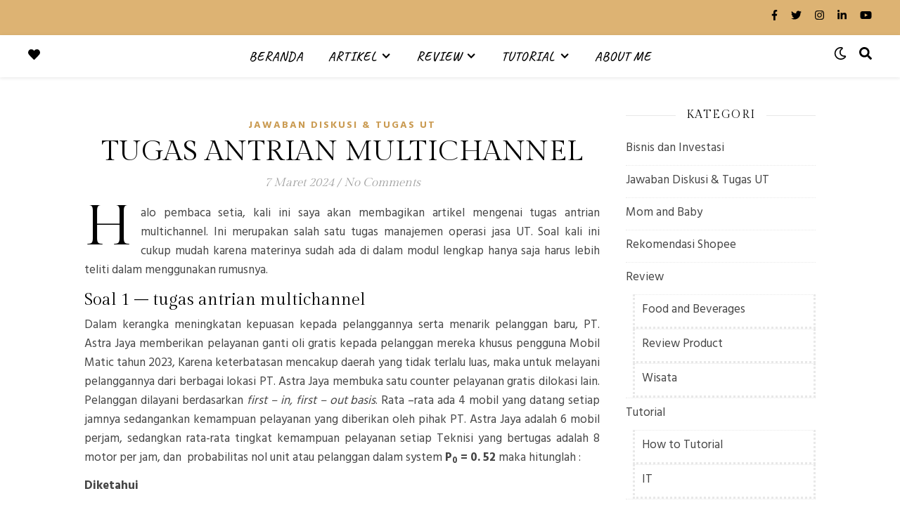

--- FILE ---
content_type: text/html; charset=UTF-8
request_url: https://aliviyakr.com/tugas-antrian-multichannel/
body_size: 16954
content:
<!DOCTYPE html>
<html lang="id">
<head><style>img.lazy{min-height:1px}</style><link rel="preload" href="https://aliviyakr.com/wp-content/plugins/w3-total-cache/pub/js/lazyload.min.js" as="script">
	<meta charset="UTF-8">
	<meta name="viewport" content="width=device-width, initial-scale=1.0, maximum-scale=1.0, user-scalable=no" />

	<meta name='robots' content='index, follow, max-image-preview:large, max-snippet:-1, max-video-preview:-1' />

	<!-- This site is optimized with the Yoast SEO plugin v22.2 - https://yoast.com/wordpress/plugins/seo/ -->
	<title>TUGAS ANTRIAN MULTICHANNEL - Aliviyakr</title>
	<meta name="description" content="Tugas antrian multichannel - Rata –rata ada 4 mobil yang datang setiap jamnya sedangankan kemampuan pelayanan yang diberikan" />
	<link rel="canonical" href="https://aliviyakr.com/tugas-antrian-multichannel/" />
	<meta property="og:locale" content="id_ID" />
	<meta property="og:type" content="article" />
	<meta property="og:title" content="TUGAS ANTRIAN MULTICHANNEL - Aliviyakr" />
	<meta property="og:description" content="Tugas antrian multichannel - Rata –rata ada 4 mobil yang datang setiap jamnya sedangankan kemampuan pelayanan yang diberikan" />
	<meta property="og:url" content="https://aliviyakr.com/tugas-antrian-multichannel/" />
	<meta property="og:site_name" content="Aliviyakr" />
	<meta property="article:published_time" content="2024-03-07T07:01:28+00:00" />
	<meta property="article:modified_time" content="2024-03-07T07:01:49+00:00" />
	<meta property="og:image" content="https://aliviyakr.com/wp-content/uploads/2024/03/image.png" />
	<meta name="author" content="aliviyakr" />
	<meta name="twitter:card" content="summary_large_image" />
	<meta name="twitter:label1" content="Ditulis oleh" />
	<meta name="twitter:data1" content="aliviyakr" />
	<meta name="twitter:label2" content="Estimasi waktu membaca" />
	<meta name="twitter:data2" content="2 menit" />
	<script type="application/ld+json" class="yoast-schema-graph">{"@context":"https://schema.org","@graph":[{"@type":"Article","@id":"https://aliviyakr.com/tugas-antrian-multichannel/#article","isPartOf":{"@id":"https://aliviyakr.com/tugas-antrian-multichannel/"},"author":{"name":"aliviyakr","@id":"https://aliviyakr.com/#/schema/person/ce294307b8f2cd88557ca6545f061e8d"},"headline":"TUGAS ANTRIAN MULTICHANNEL","datePublished":"2024-03-07T07:01:28+00:00","dateModified":"2024-03-07T07:01:49+00:00","mainEntityOfPage":{"@id":"https://aliviyakr.com/tugas-antrian-multichannel/"},"wordCount":358,"commentCount":0,"publisher":{"@id":"https://aliviyakr.com/#/schema/person/ce294307b8f2cd88557ca6545f061e8d"},"image":{"@id":"https://aliviyakr.com/tugas-antrian-multichannel/#primaryimage"},"thumbnailUrl":"https://aliviyakr.com/wp-content/uploads/2024/03/image.png","keywords":["diskusi","manajemen","tugas","Tugas UT","tuton","universitas terbuka"],"articleSection":["Jawaban Diskusi &amp; Tugas UT"],"inLanguage":"id","potentialAction":[{"@type":"CommentAction","name":"Comment","target":["https://aliviyakr.com/tugas-antrian-multichannel/#respond"]}]},{"@type":"WebPage","@id":"https://aliviyakr.com/tugas-antrian-multichannel/","url":"https://aliviyakr.com/tugas-antrian-multichannel/","name":"TUGAS ANTRIAN MULTICHANNEL - Aliviyakr","isPartOf":{"@id":"https://aliviyakr.com/#website"},"primaryImageOfPage":{"@id":"https://aliviyakr.com/tugas-antrian-multichannel/#primaryimage"},"image":{"@id":"https://aliviyakr.com/tugas-antrian-multichannel/#primaryimage"},"thumbnailUrl":"https://aliviyakr.com/wp-content/uploads/2024/03/image.png","datePublished":"2024-03-07T07:01:28+00:00","dateModified":"2024-03-07T07:01:49+00:00","description":"Tugas antrian multichannel - Rata –rata ada 4 mobil yang datang setiap jamnya sedangankan kemampuan pelayanan yang diberikan","breadcrumb":{"@id":"https://aliviyakr.com/tugas-antrian-multichannel/#breadcrumb"},"inLanguage":"id","potentialAction":[{"@type":"ReadAction","target":["https://aliviyakr.com/tugas-antrian-multichannel/"]}]},{"@type":"ImageObject","inLanguage":"id","@id":"https://aliviyakr.com/tugas-antrian-multichannel/#primaryimage","url":"https://aliviyakr.com/wp-content/uploads/2024/03/image.png","contentUrl":"https://aliviyakr.com/wp-content/uploads/2024/03/image.png","width":352,"height":245},{"@type":"BreadcrumbList","@id":"https://aliviyakr.com/tugas-antrian-multichannel/#breadcrumb","itemListElement":[{"@type":"ListItem","position":1,"name":"Beranda","item":"https://aliviyakr.com/"},{"@type":"ListItem","position":2,"name":"TUGAS ANTRIAN MULTICHANNEL"}]},{"@type":"WebSite","@id":"https://aliviyakr.com/#website","url":"https://aliviyakr.com/","name":"Aliviyakr","description":"Review dan berbagai artikel menarik","publisher":{"@id":"https://aliviyakr.com/#/schema/person/ce294307b8f2cd88557ca6545f061e8d"},"potentialAction":[{"@type":"SearchAction","target":{"@type":"EntryPoint","urlTemplate":"https://aliviyakr.com/?s={search_term_string}"},"query-input":"required name=search_term_string"}],"inLanguage":"id"},{"@type":["Person","Organization"],"@id":"https://aliviyakr.com/#/schema/person/ce294307b8f2cd88557ca6545f061e8d","name":"aliviyakr","image":{"@type":"ImageObject","inLanguage":"id","@id":"https://aliviyakr.com/#/schema/person/image/","url":"https://secure.gravatar.com/avatar/28e22dd5dc1746508ef761b7bb47f04c?s=96&d=mm&r=g","contentUrl":"https://secure.gravatar.com/avatar/28e22dd5dc1746508ef761b7bb47f04c?s=96&d=mm&r=g","caption":"aliviyakr"},"logo":{"@id":"https://aliviyakr.com/#/schema/person/image/"},"sameAs":["https://aliviyakr.com"]}]}</script>
	<!-- / Yoast SEO plugin. -->


<link rel='dns-prefetch' href='//www.googletagmanager.com' />
<link rel='dns-prefetch' href='//fonts.googleapis.com' />
<link rel='dns-prefetch' href='//pagead2.googlesyndication.com' />
<link rel="alternate" type="application/rss+xml" title="Aliviyakr &raquo; Feed" href="https://aliviyakr.com/feed/" />
<link rel="alternate" type="application/rss+xml" title="Aliviyakr &raquo; Umpan Komentar" href="https://aliviyakr.com/comments/feed/" />
<link rel="alternate" type="application/rss+xml" title="Aliviyakr &raquo; TUGAS ANTRIAN MULTICHANNEL Umpan Komentar" href="https://aliviyakr.com/tugas-antrian-multichannel/feed/" />
		<!-- This site uses the Google Analytics by MonsterInsights plugin v9.8.0 - Using Analytics tracking - https://www.monsterinsights.com/ -->
		<!-- Note: MonsterInsights is not currently configured on this site. The site owner needs to authenticate with Google Analytics in the MonsterInsights settings panel. -->
					<!-- No tracking code set -->
				<!-- / Google Analytics by MonsterInsights -->
		<script type="text/javascript">
window._wpemojiSettings = {"baseUrl":"https:\/\/s.w.org\/images\/core\/emoji\/14.0.0\/72x72\/","ext":".png","svgUrl":"https:\/\/s.w.org\/images\/core\/emoji\/14.0.0\/svg\/","svgExt":".svg","source":{"concatemoji":"https:\/\/aliviyakr.com\/wp-includes\/js\/wp-emoji-release.min.js?ver=6.3.7"}};
/*! This file is auto-generated */
!function(i,n){var o,s,e;function c(e){try{var t={supportTests:e,timestamp:(new Date).valueOf()};sessionStorage.setItem(o,JSON.stringify(t))}catch(e){}}function p(e,t,n){e.clearRect(0,0,e.canvas.width,e.canvas.height),e.fillText(t,0,0);var t=new Uint32Array(e.getImageData(0,0,e.canvas.width,e.canvas.height).data),r=(e.clearRect(0,0,e.canvas.width,e.canvas.height),e.fillText(n,0,0),new Uint32Array(e.getImageData(0,0,e.canvas.width,e.canvas.height).data));return t.every(function(e,t){return e===r[t]})}function u(e,t,n){switch(t){case"flag":return n(e,"\ud83c\udff3\ufe0f\u200d\u26a7\ufe0f","\ud83c\udff3\ufe0f\u200b\u26a7\ufe0f")?!1:!n(e,"\ud83c\uddfa\ud83c\uddf3","\ud83c\uddfa\u200b\ud83c\uddf3")&&!n(e,"\ud83c\udff4\udb40\udc67\udb40\udc62\udb40\udc65\udb40\udc6e\udb40\udc67\udb40\udc7f","\ud83c\udff4\u200b\udb40\udc67\u200b\udb40\udc62\u200b\udb40\udc65\u200b\udb40\udc6e\u200b\udb40\udc67\u200b\udb40\udc7f");case"emoji":return!n(e,"\ud83e\udef1\ud83c\udffb\u200d\ud83e\udef2\ud83c\udfff","\ud83e\udef1\ud83c\udffb\u200b\ud83e\udef2\ud83c\udfff")}return!1}function f(e,t,n){var r="undefined"!=typeof WorkerGlobalScope&&self instanceof WorkerGlobalScope?new OffscreenCanvas(300,150):i.createElement("canvas"),a=r.getContext("2d",{willReadFrequently:!0}),o=(a.textBaseline="top",a.font="600 32px Arial",{});return e.forEach(function(e){o[e]=t(a,e,n)}),o}function t(e){var t=i.createElement("script");t.src=e,t.defer=!0,i.head.appendChild(t)}"undefined"!=typeof Promise&&(o="wpEmojiSettingsSupports",s=["flag","emoji"],n.supports={everything:!0,everythingExceptFlag:!0},e=new Promise(function(e){i.addEventListener("DOMContentLoaded",e,{once:!0})}),new Promise(function(t){var n=function(){try{var e=JSON.parse(sessionStorage.getItem(o));if("object"==typeof e&&"number"==typeof e.timestamp&&(new Date).valueOf()<e.timestamp+604800&&"object"==typeof e.supportTests)return e.supportTests}catch(e){}return null}();if(!n){if("undefined"!=typeof Worker&&"undefined"!=typeof OffscreenCanvas&&"undefined"!=typeof URL&&URL.createObjectURL&&"undefined"!=typeof Blob)try{var e="postMessage("+f.toString()+"("+[JSON.stringify(s),u.toString(),p.toString()].join(",")+"));",r=new Blob([e],{type:"text/javascript"}),a=new Worker(URL.createObjectURL(r),{name:"wpTestEmojiSupports"});return void(a.onmessage=function(e){c(n=e.data),a.terminate(),t(n)})}catch(e){}c(n=f(s,u,p))}t(n)}).then(function(e){for(var t in e)n.supports[t]=e[t],n.supports.everything=n.supports.everything&&n.supports[t],"flag"!==t&&(n.supports.everythingExceptFlag=n.supports.everythingExceptFlag&&n.supports[t]);n.supports.everythingExceptFlag=n.supports.everythingExceptFlag&&!n.supports.flag,n.DOMReady=!1,n.readyCallback=function(){n.DOMReady=!0}}).then(function(){return e}).then(function(){var e;n.supports.everything||(n.readyCallback(),(e=n.source||{}).concatemoji?t(e.concatemoji):e.wpemoji&&e.twemoji&&(t(e.twemoji),t(e.wpemoji)))}))}((window,document),window._wpemojiSettings);
</script>
<style type="text/css">
img.wp-smiley,
img.emoji {
	display: inline !important;
	border: none !important;
	box-shadow: none !important;
	height: 1em !important;
	width: 1em !important;
	margin: 0 0.07em !important;
	vertical-align: -0.1em !important;
	background: none !important;
	padding: 0 !important;
}
</style>
	<link rel='stylesheet' id='wp-block-library-css' href='https://aliviyakr.com/wp-includes/css/dist/block-library/style.min.css?ver=6.3.7' type='text/css' media='all' />
<style id='classic-theme-styles-inline-css' type='text/css'>
/*! This file is auto-generated */
.wp-block-button__link{color:#fff;background-color:#32373c;border-radius:9999px;box-shadow:none;text-decoration:none;padding:calc(.667em + 2px) calc(1.333em + 2px);font-size:1.125em}.wp-block-file__button{background:#32373c;color:#fff;text-decoration:none}
</style>
<style id='global-styles-inline-css' type='text/css'>
body{--wp--preset--color--black: #000000;--wp--preset--color--cyan-bluish-gray: #abb8c3;--wp--preset--color--white: #ffffff;--wp--preset--color--pale-pink: #f78da7;--wp--preset--color--vivid-red: #cf2e2e;--wp--preset--color--luminous-vivid-orange: #ff6900;--wp--preset--color--luminous-vivid-amber: #fcb900;--wp--preset--color--light-green-cyan: #7bdcb5;--wp--preset--color--vivid-green-cyan: #00d084;--wp--preset--color--pale-cyan-blue: #8ed1fc;--wp--preset--color--vivid-cyan-blue: #0693e3;--wp--preset--color--vivid-purple: #9b51e0;--wp--preset--gradient--vivid-cyan-blue-to-vivid-purple: linear-gradient(135deg,rgba(6,147,227,1) 0%,rgb(155,81,224) 100%);--wp--preset--gradient--light-green-cyan-to-vivid-green-cyan: linear-gradient(135deg,rgb(122,220,180) 0%,rgb(0,208,130) 100%);--wp--preset--gradient--luminous-vivid-amber-to-luminous-vivid-orange: linear-gradient(135deg,rgba(252,185,0,1) 0%,rgba(255,105,0,1) 100%);--wp--preset--gradient--luminous-vivid-orange-to-vivid-red: linear-gradient(135deg,rgba(255,105,0,1) 0%,rgb(207,46,46) 100%);--wp--preset--gradient--very-light-gray-to-cyan-bluish-gray: linear-gradient(135deg,rgb(238,238,238) 0%,rgb(169,184,195) 100%);--wp--preset--gradient--cool-to-warm-spectrum: linear-gradient(135deg,rgb(74,234,220) 0%,rgb(151,120,209) 20%,rgb(207,42,186) 40%,rgb(238,44,130) 60%,rgb(251,105,98) 80%,rgb(254,248,76) 100%);--wp--preset--gradient--blush-light-purple: linear-gradient(135deg,rgb(255,206,236) 0%,rgb(152,150,240) 100%);--wp--preset--gradient--blush-bordeaux: linear-gradient(135deg,rgb(254,205,165) 0%,rgb(254,45,45) 50%,rgb(107,0,62) 100%);--wp--preset--gradient--luminous-dusk: linear-gradient(135deg,rgb(255,203,112) 0%,rgb(199,81,192) 50%,rgb(65,88,208) 100%);--wp--preset--gradient--pale-ocean: linear-gradient(135deg,rgb(255,245,203) 0%,rgb(182,227,212) 50%,rgb(51,167,181) 100%);--wp--preset--gradient--electric-grass: linear-gradient(135deg,rgb(202,248,128) 0%,rgb(113,206,126) 100%);--wp--preset--gradient--midnight: linear-gradient(135deg,rgb(2,3,129) 0%,rgb(40,116,252) 100%);--wp--preset--font-size--small: 13px;--wp--preset--font-size--medium: 20px;--wp--preset--font-size--large: 36px;--wp--preset--font-size--x-large: 42px;--wp--preset--spacing--20: 0.44rem;--wp--preset--spacing--30: 0.67rem;--wp--preset--spacing--40: 1rem;--wp--preset--spacing--50: 1.5rem;--wp--preset--spacing--60: 2.25rem;--wp--preset--spacing--70: 3.38rem;--wp--preset--spacing--80: 5.06rem;--wp--preset--shadow--natural: 6px 6px 9px rgba(0, 0, 0, 0.2);--wp--preset--shadow--deep: 12px 12px 50px rgba(0, 0, 0, 0.4);--wp--preset--shadow--sharp: 6px 6px 0px rgba(0, 0, 0, 0.2);--wp--preset--shadow--outlined: 6px 6px 0px -3px rgba(255, 255, 255, 1), 6px 6px rgba(0, 0, 0, 1);--wp--preset--shadow--crisp: 6px 6px 0px rgba(0, 0, 0, 1);}:where(.is-layout-flex){gap: 0.5em;}:where(.is-layout-grid){gap: 0.5em;}body .is-layout-flow > .alignleft{float: left;margin-inline-start: 0;margin-inline-end: 2em;}body .is-layout-flow > .alignright{float: right;margin-inline-start: 2em;margin-inline-end: 0;}body .is-layout-flow > .aligncenter{margin-left: auto !important;margin-right: auto !important;}body .is-layout-constrained > .alignleft{float: left;margin-inline-start: 0;margin-inline-end: 2em;}body .is-layout-constrained > .alignright{float: right;margin-inline-start: 2em;margin-inline-end: 0;}body .is-layout-constrained > .aligncenter{margin-left: auto !important;margin-right: auto !important;}body .is-layout-constrained > :where(:not(.alignleft):not(.alignright):not(.alignfull)){max-width: var(--wp--style--global--content-size);margin-left: auto !important;margin-right: auto !important;}body .is-layout-constrained > .alignwide{max-width: var(--wp--style--global--wide-size);}body .is-layout-flex{display: flex;}body .is-layout-flex{flex-wrap: wrap;align-items: center;}body .is-layout-flex > *{margin: 0;}body .is-layout-grid{display: grid;}body .is-layout-grid > *{margin: 0;}:where(.wp-block-columns.is-layout-flex){gap: 2em;}:where(.wp-block-columns.is-layout-grid){gap: 2em;}:where(.wp-block-post-template.is-layout-flex){gap: 1.25em;}:where(.wp-block-post-template.is-layout-grid){gap: 1.25em;}.has-black-color{color: var(--wp--preset--color--black) !important;}.has-cyan-bluish-gray-color{color: var(--wp--preset--color--cyan-bluish-gray) !important;}.has-white-color{color: var(--wp--preset--color--white) !important;}.has-pale-pink-color{color: var(--wp--preset--color--pale-pink) !important;}.has-vivid-red-color{color: var(--wp--preset--color--vivid-red) !important;}.has-luminous-vivid-orange-color{color: var(--wp--preset--color--luminous-vivid-orange) !important;}.has-luminous-vivid-amber-color{color: var(--wp--preset--color--luminous-vivid-amber) !important;}.has-light-green-cyan-color{color: var(--wp--preset--color--light-green-cyan) !important;}.has-vivid-green-cyan-color{color: var(--wp--preset--color--vivid-green-cyan) !important;}.has-pale-cyan-blue-color{color: var(--wp--preset--color--pale-cyan-blue) !important;}.has-vivid-cyan-blue-color{color: var(--wp--preset--color--vivid-cyan-blue) !important;}.has-vivid-purple-color{color: var(--wp--preset--color--vivid-purple) !important;}.has-black-background-color{background-color: var(--wp--preset--color--black) !important;}.has-cyan-bluish-gray-background-color{background-color: var(--wp--preset--color--cyan-bluish-gray) !important;}.has-white-background-color{background-color: var(--wp--preset--color--white) !important;}.has-pale-pink-background-color{background-color: var(--wp--preset--color--pale-pink) !important;}.has-vivid-red-background-color{background-color: var(--wp--preset--color--vivid-red) !important;}.has-luminous-vivid-orange-background-color{background-color: var(--wp--preset--color--luminous-vivid-orange) !important;}.has-luminous-vivid-amber-background-color{background-color: var(--wp--preset--color--luminous-vivid-amber) !important;}.has-light-green-cyan-background-color{background-color: var(--wp--preset--color--light-green-cyan) !important;}.has-vivid-green-cyan-background-color{background-color: var(--wp--preset--color--vivid-green-cyan) !important;}.has-pale-cyan-blue-background-color{background-color: var(--wp--preset--color--pale-cyan-blue) !important;}.has-vivid-cyan-blue-background-color{background-color: var(--wp--preset--color--vivid-cyan-blue) !important;}.has-vivid-purple-background-color{background-color: var(--wp--preset--color--vivid-purple) !important;}.has-black-border-color{border-color: var(--wp--preset--color--black) !important;}.has-cyan-bluish-gray-border-color{border-color: var(--wp--preset--color--cyan-bluish-gray) !important;}.has-white-border-color{border-color: var(--wp--preset--color--white) !important;}.has-pale-pink-border-color{border-color: var(--wp--preset--color--pale-pink) !important;}.has-vivid-red-border-color{border-color: var(--wp--preset--color--vivid-red) !important;}.has-luminous-vivid-orange-border-color{border-color: var(--wp--preset--color--luminous-vivid-orange) !important;}.has-luminous-vivid-amber-border-color{border-color: var(--wp--preset--color--luminous-vivid-amber) !important;}.has-light-green-cyan-border-color{border-color: var(--wp--preset--color--light-green-cyan) !important;}.has-vivid-green-cyan-border-color{border-color: var(--wp--preset--color--vivid-green-cyan) !important;}.has-pale-cyan-blue-border-color{border-color: var(--wp--preset--color--pale-cyan-blue) !important;}.has-vivid-cyan-blue-border-color{border-color: var(--wp--preset--color--vivid-cyan-blue) !important;}.has-vivid-purple-border-color{border-color: var(--wp--preset--color--vivid-purple) !important;}.has-vivid-cyan-blue-to-vivid-purple-gradient-background{background: var(--wp--preset--gradient--vivid-cyan-blue-to-vivid-purple) !important;}.has-light-green-cyan-to-vivid-green-cyan-gradient-background{background: var(--wp--preset--gradient--light-green-cyan-to-vivid-green-cyan) !important;}.has-luminous-vivid-amber-to-luminous-vivid-orange-gradient-background{background: var(--wp--preset--gradient--luminous-vivid-amber-to-luminous-vivid-orange) !important;}.has-luminous-vivid-orange-to-vivid-red-gradient-background{background: var(--wp--preset--gradient--luminous-vivid-orange-to-vivid-red) !important;}.has-very-light-gray-to-cyan-bluish-gray-gradient-background{background: var(--wp--preset--gradient--very-light-gray-to-cyan-bluish-gray) !important;}.has-cool-to-warm-spectrum-gradient-background{background: var(--wp--preset--gradient--cool-to-warm-spectrum) !important;}.has-blush-light-purple-gradient-background{background: var(--wp--preset--gradient--blush-light-purple) !important;}.has-blush-bordeaux-gradient-background{background: var(--wp--preset--gradient--blush-bordeaux) !important;}.has-luminous-dusk-gradient-background{background: var(--wp--preset--gradient--luminous-dusk) !important;}.has-pale-ocean-gradient-background{background: var(--wp--preset--gradient--pale-ocean) !important;}.has-electric-grass-gradient-background{background: var(--wp--preset--gradient--electric-grass) !important;}.has-midnight-gradient-background{background: var(--wp--preset--gradient--midnight) !important;}.has-small-font-size{font-size: var(--wp--preset--font-size--small) !important;}.has-medium-font-size{font-size: var(--wp--preset--font-size--medium) !important;}.has-large-font-size{font-size: var(--wp--preset--font-size--large) !important;}.has-x-large-font-size{font-size: var(--wp--preset--font-size--x-large) !important;}
.wp-block-navigation a:where(:not(.wp-element-button)){color: inherit;}
:where(.wp-block-post-template.is-layout-flex){gap: 1.25em;}:where(.wp-block-post-template.is-layout-grid){gap: 1.25em;}
:where(.wp-block-columns.is-layout-flex){gap: 2em;}:where(.wp-block-columns.is-layout-grid){gap: 2em;}
.wp-block-pullquote{font-size: 1.5em;line-height: 1.6;}
</style>
<link rel='stylesheet' id='elementor-icons-css' href='https://aliviyakr.com/wp-content/plugins/elementor/assets/lib/eicons/css/elementor-icons.min.css?ver=5.14.0' type='text/css' media='all' />
<link rel='stylesheet' id='elementor-frontend-legacy-css' href='https://aliviyakr.com/wp-content/plugins/elementor/assets/css/frontend-legacy.min.css?ver=3.5.4' type='text/css' media='all' />
<link rel='stylesheet' id='elementor-frontend-css' href='https://aliviyakr.com/wp-content/plugins/elementor/assets/css/frontend.min.css?ver=3.5.4' type='text/css' media='all' />
<link rel='stylesheet' id='elementor-post-245-css' href='https://aliviyakr.com/wp-content/uploads/elementor/css/post-245.css?ver=1643044274' type='text/css' media='all' />
<link rel='stylesheet' id='elementor-global-css' href='https://aliviyakr.com/wp-content/uploads/elementor/css/global.css?ver=1643044275' type='text/css' media='all' />
<link rel='stylesheet' id='ashe-style-css' href='https://aliviyakr.com/wp-content/themes/ashe-pro-premium/style.css?ver=3.5.9' type='text/css' media='all' />
<link rel='stylesheet' id='ashe-responsive-css' href='https://aliviyakr.com/wp-content/themes/ashe-pro-premium/assets/css/responsive.css?ver=3.5.9' type='text/css' media='all' />
<link rel='stylesheet' id='fontello-css' href='https://aliviyakr.com/wp-content/themes/ashe-pro-premium/assets/css/fontello.css?ver=3.5.4' type='text/css' media='all' />
<link rel='stylesheet' id='slick-css' href='https://aliviyakr.com/wp-content/themes/ashe-pro-premium/assets/css/slick.css?ver=6.3.7' type='text/css' media='all' />
<link rel='stylesheet' id='scrollbar-css' href='https://aliviyakr.com/wp-content/themes/ashe-pro-premium/assets/css/perfect-scrollbar.css?ver=6.3.7' type='text/css' media='all' />
<link rel='stylesheet' id='ashe_enqueue_Kalam-css' href='https://fonts.googleapis.com/css?family=Kalam%3A100%2C200%2C300%2C400%2C500%2C600%2C700%2C800%2C900&#038;ver=1.0.0' type='text/css' media='all' />
<link rel='stylesheet' id='ashe_enqueue_Caveat-css' href='https://fonts.googleapis.com/css?family=Caveat%3A100%2C200%2C300%2C400%2C500%2C600%2C700%2C800%2C900&#038;ver=1.0.0' type='text/css' media='all' />
<link rel='stylesheet' id='ashe_enqueue_Gilda_Display-css' href='https://fonts.googleapis.com/css?family=Gilda+Display%3A100%2C200%2C300%2C400%2C500%2C600%2C700%2C800%2C900&#038;ver=1.0.0' type='text/css' media='all' />
<link rel='stylesheet' id='ashe_enqueue_Hind_Guntur-css' href='https://fonts.googleapis.com/css?family=Hind+Guntur%3A100%2C200%2C300%2C400%2C500%2C600%2C700%2C800%2C900&#038;ver=1.0.0' type='text/css' media='all' />
<link rel='stylesheet' id='wpr-text-animations-css-css' href='https://aliviyakr.com/wp-content/plugins/royal-elementor-addons/assets/css/lib/animations/text-animations.min.css?ver=1.3.42' type='text/css' media='all' />
<link rel='stylesheet' id='wpr-addons-css-css' href='https://aliviyakr.com/wp-content/plugins/royal-elementor-addons/assets/css/frontend.min.css?ver=1.3.42' type='text/css' media='all' />
<link rel='stylesheet' id='font-awesome-5-all-css' href='https://aliviyakr.com/wp-content/plugins/elementor/assets/lib/font-awesome/css/all.min.css?ver=1.3.42' type='text/css' media='all' />
<link rel='stylesheet' id='google-fonts-1-css' href='https://fonts.googleapis.com/css?family=Roboto%3A100%2C100italic%2C200%2C200italic%2C300%2C300italic%2C400%2C400italic%2C500%2C500italic%2C600%2C600italic%2C700%2C700italic%2C800%2C800italic%2C900%2C900italic%7CRoboto+Slab%3A100%2C100italic%2C200%2C200italic%2C300%2C300italic%2C400%2C400italic%2C500%2C500italic%2C600%2C600italic%2C700%2C700italic%2C800%2C800italic%2C900%2C900italic&#038;display=auto&#038;ver=6.3.7' type='text/css' media='all' />
<script type='text/javascript' src='https://aliviyakr.com/wp-includes/js/jquery/jquery.min.js?ver=3.7.0' id='jquery-core-js'></script>
<script type='text/javascript' src='https://aliviyakr.com/wp-includes/js/jquery/jquery-migrate.min.js?ver=3.4.1' id='jquery-migrate-js'></script>

<!-- Snippet Google Analytics telah ditambahkan oleh Site Kit -->
<script type='text/javascript' src='https://www.googletagmanager.com/gtag/js?id=UA-110339961-3' id='google_gtagjs-js' async></script>
<script id="google_gtagjs-js-after" type="text/javascript">
window.dataLayer = window.dataLayer || [];function gtag(){dataLayer.push(arguments);}
gtag('set', 'linker', {"domains":["aliviyakr.com"]} );
gtag("js", new Date());
gtag("set", "developer_id.dZTNiMT", true);
gtag("config", "UA-110339961-3", {"anonymize_ip":true});
gtag("config", "G-8ZRQE946VL");
</script>

<!-- Snippet Google Analytics penutup telah ditambahkan oleh Site Kit -->
<link rel="https://api.w.org/" href="https://aliviyakr.com/wp-json/" /><link rel="alternate" type="application/json" href="https://aliviyakr.com/wp-json/wp/v2/posts/1552" /><link rel="EditURI" type="application/rsd+xml" title="RSD" href="https://aliviyakr.com/xmlrpc.php?rsd" />
<meta name="generator" content="WordPress 6.3.7" />
<link rel='shortlink' href='https://aliviyakr.com/?p=1552' />
<link rel="alternate" type="application/json+oembed" href="https://aliviyakr.com/wp-json/oembed/1.0/embed?url=https%3A%2F%2Faliviyakr.com%2Ftugas-antrian-multichannel%2F" />
<link rel="alternate" type="text/xml+oembed" href="https://aliviyakr.com/wp-json/oembed/1.0/embed?url=https%3A%2F%2Faliviyakr.com%2Ftugas-antrian-multichannel%2F&#038;format=xml" />
<meta name="generator" content="Site Kit by Google 1.74.0" /><style id="ashe_dynamic_css">body {background-color: #ffffff;}#top-bar,#top-menu .sub-menu {background-color: #ddb373;}#top-bar a {color: #000000;}#top-menu .sub-menu,#top-menu .sub-menu a {border-color: rgba(0,0,0, 0.05);}#top-bar a:hover,#top-bar li.current-menu-item > a,#top-bar li.current-menu-ancestor > a,#top-bar .sub-menu li.current-menu-item > a,#top-bar .sub-menu li.current-menu-ancestor> a {color: #ca9b52;}.header-logo a,.site-description {color: #ffffff;}.entry-header {background-color: #ffffff;}#main-nav,#main-menu .sub-menu,#main-nav #s {background-color: #ffffff;}#main-nav a,#main-nav .svg-inline--fa,#main-nav #s,.instagram-title h2 {color: #000000;}.main-nav-sidebar span,.mobile-menu-btn span {background-color: #000000;}#main-nav {box-shadow: 0px 1px 5px rgba(0,0,0, 0.1);}#main-menu .sub-menu,#main-menu .sub-menu a {border-color: rgba(0,0,0, 0.05);}#main-nav #s::-webkit-input-placeholder { /* Chrome/Opera/Safari */color: rgba(0,0,0, 0.7);}#main-nav #s::-moz-placeholder { /* Firefox 19+ */color: rgba(0,0,0, 0.7);}#main-nav #s:-ms-input-placeholder { /* IE 10+ */color: rgba(0,0,0, 0.7);}#main-nav #s:-moz-placeholder { /* Firefox 18- */color: rgba(0,0,0, 0.7);}#main-nav a:hover,#main-nav .svg-inline--fa:hover,#main-nav li.current-menu-item > a,#main-nav li.current-menu-ancestor > a,#main-nav .sub-menu li.current-menu-item > a,#main-nav .sub-menu li.current-menu-ancestor> a {color: #dd9933;}.main-nav-sidebar:hover span,.mobile-menu-btn:hover span {background-color: #dd9933;}/* Background */.sidebar-alt,.main-content,.featured-slider-area,#featured-links,.page-content select,.page-content input,.page-content textarea {background-color: #ffffff;}.page-content #featured-links h6,.instagram-title h2 {background-color: rgba(255,255,255, 0.85);}.ashe_promo_box_widget h6 {background-color: #ffffff;}.ashe_promo_box_widget .promo-box:after{border-color: #ffffff;}/* Text */.page-content,.page-content select,.page-content input,.page-content textarea,.page-content .post-author a,.page-content .ashe-widget a,.page-content .comment-author,.page-content #featured-links h6,.ashe_promo_box_widget h6 {color: #464646;}/* Title */.page-content h1,.page-content h2,.page-content h3,.page-content h4,.page-content h5,.page-content h6,.page-content .post-title a,.page-content .author-description h4 a,.page-content .related-posts h4 a,.page-content .blog-pagination .previous-page a,.page-content .blog-pagination .next-page a,blockquote,.page-content .post-share a {color: #030303;}.sidebar-alt-close-btn span {background-color: #030303;}.page-content .post-title a:hover {color: rgba(3,3,3, 0.75);}/* Meta */.page-content .post-date,.page-content .post-comments,.page-content .meta-sep,.page-content .post-author,.page-content [data-layout*="list"] .post-author a,.page-content .related-post-date,.page-content .comment-meta a,.page-content .author-share a,.page-content .post-tags a,.page-content .tagcloud a,.widget_categories li,.widget_archive li,.ashe-subscribe-text p,.rpwwt-post-author,.rpwwt-post-categories,.rpwwt-post-date,.rpwwt-post-comments-number {color: #a1a1a1;}.page-content input::-webkit-input-placeholder { /* Chrome/Opera/Safari */color: #a1a1a1;}.page-content input::-moz-placeholder { /* Firefox 19+ */color: #a1a1a1;}.page-content input:-ms-input-placeholder { /* IE 10+ */color: #a1a1a1;}.page-content input:-moz-placeholder { /* Firefox 18- */color: #a1a1a1;}/* Accent */.page-content a,.post-categories,#page-wrap .ashe-widget.widget_text a,#page-wrap .ashe-widget.ashe_author_widget a {color: #ca9b52;}/* Disable TMP.page-content .elementor a,.page-content .elementor a:hover {color: inherit;}*/.ps-container > .ps-scrollbar-y-rail > .ps-scrollbar-y {background: #ca9b52;}.page-content a:hover {color: rgba(202,155,82, 0.8);}blockquote {border-color: #ca9b52;}.slide-caption {color: #ffffff;background: #ca9b52;}/* Selection */::-moz-selection {color: #ffffff;background: #ca9b52;}::selection {color: #ffffff;background: #ca9b52;}.page-content .wprm-rating-star svg polygon {stroke: #ca9b52;}.page-content .wprm-rating-star-full svg polygon,.page-content .wprm-comment-rating svg path,.page-content .comment-form-wprm-rating svg path{fill: #ca9b52;}/* Border */.page-content .post-footer,[data-layout*="list"] .blog-grid > li,.page-content .author-description,.page-content .related-posts,.page-content .entry-comments,.page-content .ashe-widget li,.page-content #wp-calendar,.page-content #wp-calendar caption,.page-content #wp-calendar tbody td,.page-content .widget_nav_menu li a,.page-content .widget_pages li a,.page-content .tagcloud a,.page-content select,.page-content input,.page-content textarea,.widget-title h2:before,.widget-title h2:after,.post-tags a,.gallery-caption,.wp-caption-text,table tr,table th,table td,pre,.page-content .wprm-recipe-instruction {border-color: #e8e8e8;}.page-content .wprm-recipe {box-shadow: 0 0 3px 1px #e8e8e8;}hr {background-color: #e8e8e8;}.wprm-recipe-details-container,.wprm-recipe-notes-container p {background-color: rgba(232,232,232, 0.4);}/* Buttons */.widget_search .svg-fa-wrap,.widget_search #searchsubmit,.single-navigation i,.page-content input.submit,.page-content .blog-pagination.numeric a,.page-content .blog-pagination.load-more a,.page-content .mc4wp-form-fields input[type="submit"],.page-content .widget_wysija input[type="submit"],.page-content .post-password-form input[type="submit"],.page-content .wpcf7 [type="submit"],.page-content .wprm-recipe-print,.page-content .wprm-jump-to-recipe-shortcode,.page-content .wprm-print-recipe-shortcode {color: #ffffff;background-color: #333333;}.single-navigation i:hover,.page-content input.submit:hover,.ashe-boxed-style .page-content input.submit:hover,.page-content .blog-pagination.numeric a:hover,.ashe-boxed-style .page-content .blog-pagination.numeric a:hover,.page-content .blog-pagination.numeric span,.page-content .blog-pagination.load-more a:hover,.ashe-boxed-style .page-content .blog-pagination.load-more a:hover,.page-content .mc4wp-form-fields input[type="submit"]:hover,.page-content .widget_wysija input[type="submit"]:hover,.page-content .post-password-form input[type="submit"]:hover,.page-content .wpcf7 [type="submit"]:hover,.page-content .wprm-recipe-print:hover,.page-content .wprm-jump-to-recipe-shortcode:hover,.page-content .wprm-print-recipe-shortcode:hover {color: #ffffff;background-color: #ca9b52;}/* Image Overlay */.image-overlay,#infscr-loading,.page-content h4.image-overlay,.image-overlay a,.post-slider .prev-arrow,.post-slider .next-arrow,.header-slider-prev-arrow,.header-slider-next-arrow,.page-content .image-overlay a,#featured-slider .slick-arrow,#featured-slider .slider-dots,.header-slider-dots {color: #ffffff;}.image-overlay,#infscr-loading,.page-content h4.image-overlay {background-color: rgba(73,73,73, 0.3);}/* Background */#page-footer,#page-footer select,#page-footer input,#page-footer textarea {background-color: #f6f6f6;}/* Text */#page-footer,#page-footer a,#page-footer select,#page-footer input,#page-footer textarea {color: #333333;}/* Title */#page-footer h1,#page-footer h2,#page-footer h3,#page-footer h4,#page-footer h5,#page-footer h6 {color: #111111;}/* Accent */#page-footer a:hover {color: #ca9b52;}/* Border */#page-footer a,#page-footer .ashe-widget li,#page-footer #wp-calendar,#page-footer #wp-calendar caption,#page-footer #wp-calendar th,#page-footer #wp-calendar td,#page-footer .widget_nav_menu li a,#page-footer select,#page-footer input,#page-footer textarea,#page-footer .widget-title h2:before,#page-footer .widget-title h2:after,.footer-widgets,.category-description {border-color: #e0dbdb;}#page-footer hr {background-color: #e0dbdb;}.ashe-preloader-wrap {background-color: #333333;}@media screen and ( max-width: 768px ) {.mini-logo a {max-width: 60px !important;} }@media screen and ( max-width: 768px ) {#featured-links {display: none;}}@media screen and ( max-width: 640px ) {.related-posts {display: none;}}.header-logo a {font-family: 'Kalam';font-size: 120px;line-height: 120px;letter-spacing: -1px;font-weight: 700;}.site-description {font-family: 'Kalam';}.header-logo .site-description {font-size: 18px;}#top-menu li a {font-family: 'Caveat';font-size: 15px;line-height: 50px;letter-spacing: 0.9px;font-weight: 600;}.top-bar-socials a {font-size: 15px;line-height: 50px;}#top-bar .mobile-menu-btn {line-height: 50px;}#top-menu .sub-menu > li > a {font-size: 14px;line-height: 3.7;letter-spacing: 0.9px;}@media screen and ( max-width: 979px ) {.top-bar-socials {float: none !important;}.top-bar-socials a {line-height: 40px !important;}}#main-menu li a,.mobile-menu-btn a {font-family: 'Caveat';font-size: 18px;line-height: 60px;letter-spacing: 1.1px;font-weight: 600;}#mobile-menu li {font-family: 'Caveat';font-size: 18px;line-height: 3.4;letter-spacing: 1.1px;font-weight: 600;}.main-nav-search,#main-nav #s,.dark-mode-switcher,.main-nav-socials-trigger {font-size: 18px;line-height: 60px;}#main-nav #s {line-height: 61px;}#main-menu li.menu-item-has-children>a:after {font-size: 18px;}#main-nav {min-height:60px;}.main-nav-sidebar,.mini-logo {height:60px;}#main-menu .sub-menu > li > a,#mobile-menu .sub-menu > li {font-size: 14px;line-height: 3.8;letter-spacing: 0.9px;}.mobile-menu-btn {font-size: 22px;line-height: 60px;}.main-nav-socials a {font-size: 16px;line-height: 60px;}#top-menu li a,#main-menu li a,#mobile-menu li,.mobile-menu-btn a {text-transform: uppercase;}.main-nav-sidebar span {width: 20px;margin-bottom: 4px;}.post-meta,#wp-calendar thead th,#wp-calendar caption,h1,h2,h3,h4,h5,h6,blockquote p,#reply-title,#reply-title a {font-family: 'Gilda Display';}/* font size 40px */h1 {font-size: 40px;}/* font size 36px */h2 {font-size: 36px;}/* font size 30px */h3 {font-size: 30px;}/* font size 24px */h4 {font-size: 24px;}/* font size 22px */h5,.page-content .wprm-recipe-name,.page-content .wprm-recipe-header {font-size: 22px;}/* font size 20px */h6 {font-size: 20px;}/* font size 19px */blockquote p {font-size: 19px;}/* font size 18px */.related-posts h4 a {font-size: 18px;}/* font size 16px */.author-description h4,.category-description h4,#reply-title,#reply-title a,.comment-title,.widget-title h2,.ashe_author_widget h3 {font-size: 16px;}.post-title,.page-title {line-height: 44px;}/* letter spacing 0.5px */.slider-title,.post-title,.page-title,.related-posts h4 a {letter-spacing: 0.5px;}/* letter spacing 1.5px */.widget-title h2,.author-description h4,.category-description h4,.comment-title,#reply-title,#reply-title a,.ashe_author_widget h3 {letter-spacing: 1.5px;}/* letter spacing 2px */.related-posts h3 {letter-spacing: 2px;}/* font weight */h1,h2,h3,h4,h5,h6 {font-weight: 400;}h1,h2,h3,h4,h5,h6 {font-style: normal;}h1,h2,h3,h4,h5,h6 {text-transform: none;}body,.page-404 h2,#featured-links h6,.ashe_promo_box_widget h6,.comment-author,.related-posts h3,.instagram-title h2,input,textarea,select,.no-result-found h1,.ashe-subscribe-text h4,.widget_wysija_cont .updated,.widget_wysija_cont .error,.widget_wysija_cont .xdetailed-errors {font-family: 'Hind Guntur';}body,.page-404 h2,.no-result-found h1 {font-weight: 400;}body,.comment-author {font-size: 17px;}body p,.post-content,.post-content li,.comment-text li {line-height: 27px;}/* letter spacing 0 */body p,.post-content,.comment-author,.widget_recent_comments li,.widget_meta li,.widget_recent_comments li,.widget_pages > ul > li,.widget_archive li,.widget_categories > ul > li,.widget_recent_entries ul li,.widget_nav_menu li,.related-post-date,.post-media .image-overlay a,.post-meta,.rpwwt-post-title {letter-spacing: 0px;}/* letter spacing 0.5 + */.post-author,.post-media .image-overlay span,blockquote p {letter-spacing: 0.5px;}/* letter spacing 1 + */#main-nav #searchform input,#featured-links h6,.ashe_promo_box_widget h6,.instagram-title h2,.ashe-subscribe-text h4,.page-404 p,#wp-calendar caption {letter-spacing: 1px;}/* letter spacing 2 + */.comments-area #submit,.tagcloud a,.mc4wp-form-fields input[type='submit'],.widget_wysija input[type='submit'],.slider-read-more a,.post-categories a,.read-more a,.no-result-found h1,.blog-pagination a,.blog-pagination span {letter-spacing: 2px;}/* font size 18px */.post-media .image-overlay p,.post-media .image-overlay a {font-size: 20px;}/* font size 16px */.ashe_social_widget .social-icons a {font-size: 18px;}/* font size 14px */.post-author,.post-share,.related-posts h3,input,textarea,select,.comment-reply-link,.wp-caption-text,.author-share a,#featured-links h6,.ashe_promo_box_widget h6,#wp-calendar,.instagram-title h2 {font-size: 15px;}/* font size 13px */.slider-categories,.slider-read-more a,.read-more a,.blog-pagination a,.blog-pagination span,.footer-socials a,.rpwwt-post-author,.rpwwt-post-categories,.rpwwt-post-date,.rpwwt-post-comments-number,.copyright-info,.footer-menu-container {font-size: 14px;}/* font size 12px */.post-categories a,.post-tags a,.widget_recent_entries ul li span,#wp-calendar caption,#wp-calendar tfoot #prev a,#wp-calendar tfoot #next a {font-size: 14px;}/* font size 11px */.related-post-date,.comment-meta,.tagcloud a {font-size: 13px !important;}.boxed-wrapper {max-width: 1120px;}.sidebar-alt {max-width: 340px;left: -340px; padding: 85px 35px 0px;}.sidebar-left,.sidebar-right {width: 307px;}[data-layout*="rsidebar"] .main-container,[data-layout*="lsidebar"] .main-container {float: left;width: calc(100% - 307px);width: -webkit-calc(100% - 307px);}[data-layout*="lrsidebar"] .main-container {width: calc(100% - 614px);width: -webkit-calc(100% - 614px);}[data-layout*="fullwidth"] .main-container {width: 100%;}#top-bar > div,#main-nav > div,#featured-links,.main-content,.page-footer-inner,.featured-slider-area.boxed-wrapper {padding-left: 40px;padding-right: 40px;}[data-layout*="list"] .blog-grid .has-post-thumbnail .post-media,[data-layout*="list"] .blog-grid .format-gallery .post-media {float: left;max-width: 300px;width: 100%;}[data-layout*="list"] .blog-grid .has-post-thumbnail .post-content-wrap,[data-layout*="list"] .blog-grid .format-gallery .post-content-wrap {width: calc(100% - 300px);width: -webkit-calc(100% - 300px);float: left;padding-left: 37px;}[data-layout*="list"] .blog-grid > li {padding-bottom: 30px;}.ashe-instagram-widget #sb_instagram {max-width: none !important;}.ashe-instagram-widget #sbi_images {display: -webkit-box;display: -ms-flexbox;display: flex;}.ashe-instagram-widget #sbi_images .sbi_photo {height: auto !important;}.ashe-instagram-widget #sbi_images .sbi_photo img {display: block !important;}.ashe-widget #sbi_images .sbi_photo {/*height: auto !important;*/}.ashe-widget #sbi_images .sbi_photo img {display: block !important;}#top-menu {float: left;}.top-bar-socials {float: right;}.entry-header {height: 100px;background-size: cover;}.entry-header-slider div {height: 100px;}.entry-header {background-position: center center;}.entry-header {background-color: transparent !important;}.header-logo {padding-top: 120px;}.logo-img {max-width: 500px;}.mini-logo a {max-width: 70px;}@media screen and (max-width: 880px) {.logo-img { max-width: 300px;}}#main-nav {text-align: center;}.main-nav-icons.main-nav-socials-mobile {left: 40px;}.main-nav-socials-trigger {position: absolute;top: 0px;left: 40px;}.main-nav-sidebar + .main-nav-socials-trigger {left: 70px;}.mini-logo + .main-nav-socials-trigger {right: 70px;left: auto;}.main-nav-sidebar {position: absolute;top: 0px;left: 40px;z-index: 1;}.main-nav-icons {position: absolute;top: 0px;right: 40px;z-index: 2;}.mini-logo {position: absolute;left: auto;top: 0;}.main-nav-sidebar ~ .mini-logo {margin-left: 30px;}#featured-slider.boxed-wrapper {max-width: 1140px;}.slider-item-bg {height: 540px;}#featured-links .featured-link {margin-top: 20px;}#featured-links .featured-link {margin-right: 20px;}#featured-links .featured-link:nth-of-type(3n) {margin-right: 0;}#featured-links .featured-link {width: calc( (100% - 40px) / 3 - 1px);width: -webkit-calc( (100% - 40px) / 3 - 1px);}.featured-link:nth-child(1) .cv-inner {display: none;}.featured-link:nth-child(2) .cv-inner {display: none;}.featured-link:nth-child(3) .cv-inner {display: none;}.featured-link:nth-child(4) .cv-inner {display: none;}.featured-link:nth-child(5) .cv-inner {display: none;}.featured-link:nth-child(6) .cv-inner {display: none;}.blog-grid > li,.main-container .featured-slider-area {margin-bottom: 30px;}[data-layout*="col2"] .blog-grid > li,[data-layout*="col3"] .blog-grid > li,[data-layout*="col4"] .blog-grid > li {display: inline-block;vertical-align: top;margin-right: 37px;}[data-layout*="col2"] .blog-grid > li:nth-of-type(2n+2),[data-layout*="col3"] .blog-grid > li:nth-of-type(3n+3),[data-layout*="col4"] .blog-grid > li:nth-of-type(4n+4) {margin-right: 0;}[data-layout*="col1"] .blog-grid > li {width: 100%;}[data-layout*="col2"] .blog-grid > li {width: calc((100% - 37px ) / 2 - 1px);width: -webkit-calc((100% - 37px ) / 2 - 1px);}[data-layout*="col3"] .blog-grid > li {width: calc((100% - 2 * 37px ) / 3 - 2px);width: -webkit-calc((100% - 2 * 37px ) / 3 - 2px);}[data-layout*="col4"] .blog-grid > li {width: calc((100% - 3 * 37px ) / 4 - 1px);width: -webkit-calc((100% - 3 * 37px ) / 4 - 1px);}[data-layout*="rsidebar"] .sidebar-right {padding-left: 37px;}[data-layout*="lsidebar"] .sidebar-left {padding-right: 37px;}[data-layout*="lrsidebar"] .sidebar-right {padding-left: 37px;}[data-layout*="lrsidebar"] .sidebar-left {padding-right: 37px;}.blog-grid .post-header,.blog-grid .read-more,[data-layout*="list"] .post-share {text-align: center;}p.has-drop-cap:not(:focus)::first-letter {float: left;margin: 0px 12px 0 0;font-family: 'Gilda Display';font-size: 80px;line-height: 65px;text-align: center;text-transform: uppercase;color: #030303;}@-moz-document url-prefix() {p.has-drop-cap:not(:focus)::first-letter {margin-top: 10px !important;}}.home .post-content > p:first-of-type:first-letter,.blog .post-content > p:first-of-type:first-letter,.archive .post-content > p:first-of-type:first-letter {float: left;margin: 0px 12px 0 0;font-family: 'Gilda Display';font-size: 80px;line-height: 65px;text-align: center;text-transform: uppercase;color: #030303;}@-moz-document url-prefix() {.home .post-content > p:first-of-type:first-letter,.blog .post-content > p:first-of-type:first-letter,.archive .post-content > p:first-of-type:first-letter {margin-top: 10px !important;}}.single .post-content > p:first-of-type:first-letter,.single .post-content .elementor-text-editor p:first-of-type:first-letter {float: left;margin: 0px 12px 0 0;font-family: 'Gilda Display';font-size: 80px;line-height: 65px;text-align: center;text-transform: uppercase;color: #030303;}@-moz-document url-prefix() {.single .post-content p:first-of-type:first-letter {margin-top: 10px !important;}}[data-dropcaps*='yes'] .post-content > p:first-of-type:first-letter {float: left;margin: 0px 12px 0 0;font-family: 'Gilda Display';font-size: 80px;line-height: 65px;text-align: center;text-transform: uppercase;color: #030303;}@-moz-document url-prefix() {[data-dropcaps*='yes'] .post-content > p:first-of-type:first-letter {margin-top: 10px !important;}}.footer-widgets > .ashe-widget {width: 30%;margin-right: 5%;}.footer-widgets > .ashe-widget:nth-child(3n+3) {margin-right: 0;}.footer-widgets > .ashe-widget:nth-child(3n+4) {clear: both;}.copyright-info {float: right;}.footer-socials {float: left;}.footer-menu-container {float: right;}#footer-menu {float: left;}#footer-menu > li {margin-right: 5px;}.footer-menu-container:after {float: left;margin-right: 5px;}</style>
<!-- Snippet Google AdSense telah ditambahkan oleh Site Kit -->
<meta name="google-adsense-platform-account" content="ca-host-pub-2644536267352236">
<meta name="google-adsense-platform-domain" content="sitekit.withgoogle.com">
<!-- Snippet Google AdSense penutup telah ditambahkan oleh Site Kit -->

<!-- Snippet Google AdSense telah ditambahkan oleh Site Kit -->
<script async="async" src="https://pagead2.googlesyndication.com/pagead/js/adsbygoogle.js?client=ca-pub-3931075823799675" crossorigin="anonymous" type="text/javascript"></script>

<!-- Snippet Google AdSense penutup telah ditambahkan oleh Site Kit -->
<link rel="icon" href="https://aliviyakr.com/wp-content/uploads/2020/12/cropped-letter-32x32.png" sizes="32x32" />
<link rel="icon" href="https://aliviyakr.com/wp-content/uploads/2020/12/cropped-letter-192x192.png" sizes="192x192" />
<link rel="apple-touch-icon" href="https://aliviyakr.com/wp-content/uploads/2020/12/cropped-letter-180x180.png" />
<meta name="msapplication-TileImage" content="https://aliviyakr.com/wp-content/uploads/2020/12/cropped-letter-270x270.png" />
<style id="wpr_lightbox_styles">
	            .lg-backdrop {
	                background-color: rgba(0,0,0,0.6) !important;
	            }
	            .lg-toolbar,
	            .lg-dropdown {
	                background-color: rgba(0,0,0,0.8) !important;
	            }
				.lg-dropdown:after {
					border-bottom-color: rgba(0,0,0,0.8) !important;
				}
	            .lg-sub-html {
	                background-color: rgba(0,0,0,0.8) !important;
	            }
	            .lg-thumb-outer,
	            .lg-progress-bar {
	                background-color: #444444 !important;
	            }
	            .lg-progress {
	                background-color: #a90707 !important;
	            }
	            .lg-icon {
	            	color: #efefef !important;
	            	font-size: 20px !important;
	            }
	            .lg-icon.lg-toogle-thumb {
	            	font-size: 24px !important;
	            }
	            .lg-icon:hover,
	            .lg-dropdown-text:hover {
	            	color: #ffffff !important;
	            }
	            .lg-sub-html,
	            .lg-dropdown-text {
	            	color: #efefef !important;
	            	font-size: 14px !important;
	            }
	            #lg-counter {
	            	color: #efefef !important;
	            	font-size: 14px !important;
	            }
	            .lg-prev,
	            .lg-next {
	            	font-size: 35px !important;
	            }

	            /* Defaults */
				.lg-icon {
				  background-color: transparent !important;
				}

				#lg-counter {
				  opacity: 0.9;
				}

				.lg-thumb-outer {
				  padding: 0 10px;
				}

				.lg-thumb-item {
				  border-radius: 0 !important;
				  border: none !important;
				  opacity: 0.5;
				}

				.lg-thumb-item.active {
					opacity: 1;
				}
	         </style></head>

<body class="post-template-default single single-post postid-1552 single-format-standard wp-embed-responsive elementor-default elementor-kit-245">

	<!-- Preloader -->
	
	<!-- Page Wrapper -->
	<div id="page-wrap">

		<!-- Boxed Wrapper -->
		<div id="page-header" >

		
<!-- Instagram Widget -->

<div id="top-bar" class="clear-fix">
	<div >
		
		
		<div class="top-bar-socials">

			
			<a href="https://www.facebook.com/kraliviya/" target="_blank">
					<i class="fab fa-facebook-f"></i>			</a>
			
							<a href="https://twitter.com/cleanitbeforego" target="_blank">
					<i class="fab fa-twitter"></i>				</a>
			
							<a href="https://www.instagram.com/kr.aliviya/" target="_blank">
					<i class="fab fa-instagram"></i>				</a>
			
							<a href="https://www.linkedin.com/in/aliviya-kurniya-r-2324961b3/?originalSubdomain=id" target="_blank">
					<i class="fab fa-linkedin-in"></i>				</a>
			
							<a href="https://www.youtube.com/channel/UCQzZ_I9mYV3RjtyE9pAv-tQ" target="_blank">
					<i class="fab fa-youtube"></i>				</a>
			
			
			
			
		</div>

	
	</div>
</div><!-- #top-bar -->


<div id="main-nav" class="clear-fix" data-fixed="1" data-mobile-fixed="1">

	<div >

		<!-- Alt Sidebar Icon -->
				<div class="main-nav-sidebar">
			<div>
							<i class="fas fa-heart"></i>		
						</div>
		</div>
		
		<!-- Mini Logo -->
		
		<!-- Social Trigger Icon -->
		
		<!-- Icons -->
		<div class="main-nav-icons">

			
							<div class="dark-mode-switcher">
					<i class="far fa-moon"></i>
				</div>
			
						<div class="main-nav-search">
				<i class="fa fa-search"></i>
				<i class="fa fa-times"></i>
				<form role="search" method="get" id="searchform" class="clear-fix" action="https://aliviyakr.com/"><input type="search" name="s" id="s" placeholder="Search..." data-placeholder="Type &amp; hit Enter..." value="" /><span class="svg-fa-wrap"><i class="fa fa-search"></i></span><input type="submit" id="searchsubmit" value="st" /></form>			</div>
					</div>

		<nav class="main-menu-container"><ul id="main-menu" class=""><li id="menu-item-382" class="menu-item menu-item-type-custom menu-item-object-custom menu-item-home menu-item-382"><a href="https://aliviyakr.com">Beranda</a></li>
<li id="menu-item-386" class="menu-item menu-item-type-post_type menu-item-object-page menu-item-has-children menu-item-386"><a href="https://aliviyakr.com/artikel/">Artikel</a>
<ul class="sub-menu">
	<li id="menu-item-387" class="menu-item menu-item-type-taxonomy menu-item-object-category current-post-ancestor current-menu-parent current-post-parent menu-item-387"><a href="https://aliviyakr.com/category/jawabanut/">Jawaban Diskusi &amp; Tugas UT</a></li>
	<li id="menu-item-700" class="menu-item menu-item-type-taxonomy menu-item-object-category menu-item-700"><a href="https://aliviyakr.com/category/mombaby/">Mom and Baby</a></li>
	<li id="menu-item-470" class="menu-item menu-item-type-taxonomy menu-item-object-category menu-item-470"><a href="https://aliviyakr.com/category/rekomendasi-shopee/">Rekomendasi Shopee</a></li>
	<li id="menu-item-451" class="menu-item menu-item-type-taxonomy menu-item-object-category menu-item-451"><a href="https://aliviyakr.com/category/bisnis/">Bisnis dan Investasi</a></li>
</ul>
</li>
<li id="menu-item-384" class="menu-item menu-item-type-taxonomy menu-item-object-category menu-item-has-children menu-item-384"><a href="https://aliviyakr.com/category/review/">Review</a>
<ul class="sub-menu">
	<li id="menu-item-385" class="menu-item menu-item-type-taxonomy menu-item-object-category menu-item-385"><a href="https://aliviyakr.com/category/review/review-product/">Review Product</a></li>
	<li id="menu-item-388" class="menu-item menu-item-type-taxonomy menu-item-object-category menu-item-388"><a href="https://aliviyakr.com/category/review/fnb/">Food and Beverages</a></li>
</ul>
</li>
<li id="menu-item-547" class="menu-item menu-item-type-taxonomy menu-item-object-category menu-item-has-children menu-item-547"><a href="https://aliviyakr.com/category/tutorials-2/">Tutorial</a>
<ul class="sub-menu">
	<li id="menu-item-549" class="menu-item menu-item-type-taxonomy menu-item-object-category menu-item-549"><a href="https://aliviyakr.com/category/tutorials-2/it/">IT</a></li>
	<li id="menu-item-548" class="menu-item menu-item-type-taxonomy menu-item-object-category menu-item-548"><a href="https://aliviyakr.com/category/tutorials-2/how-to/">How to Tutorial</a></li>
</ul>
</li>
<li id="menu-item-383" class="menu-item menu-item-type-post_type menu-item-object-page menu-item-383"><a href="https://aliviyakr.com/about-me/">About Me</a></li>
</ul></nav>
		<!-- Mobile Menu Button -->
		<span class="mobile-menu-btn">
			<div>
			<i class="fas fa-chevron-down"></i>			</div>
		</span>

	</div>

	<nav class="mobile-menu-container"><ul id="mobile-menu" class=""><li class="menu-item menu-item-type-custom menu-item-object-custom menu-item-home menu-item-382"><a href="https://aliviyakr.com">Beranda</a></li>
<li class="menu-item menu-item-type-post_type menu-item-object-page menu-item-has-children menu-item-386"><a href="https://aliviyakr.com/artikel/">Artikel</a>
<ul class="sub-menu">
	<li class="menu-item menu-item-type-taxonomy menu-item-object-category current-post-ancestor current-menu-parent current-post-parent menu-item-387"><a href="https://aliviyakr.com/category/jawabanut/">Jawaban Diskusi &amp; Tugas UT</a></li>
	<li class="menu-item menu-item-type-taxonomy menu-item-object-category menu-item-700"><a href="https://aliviyakr.com/category/mombaby/">Mom and Baby</a></li>
	<li class="menu-item menu-item-type-taxonomy menu-item-object-category menu-item-470"><a href="https://aliviyakr.com/category/rekomendasi-shopee/">Rekomendasi Shopee</a></li>
	<li class="menu-item menu-item-type-taxonomy menu-item-object-category menu-item-451"><a href="https://aliviyakr.com/category/bisnis/">Bisnis dan Investasi</a></li>
</ul>
</li>
<li class="menu-item menu-item-type-taxonomy menu-item-object-category menu-item-has-children menu-item-384"><a href="https://aliviyakr.com/category/review/">Review</a>
<ul class="sub-menu">
	<li class="menu-item menu-item-type-taxonomy menu-item-object-category menu-item-385"><a href="https://aliviyakr.com/category/review/review-product/">Review Product</a></li>
	<li class="menu-item menu-item-type-taxonomy menu-item-object-category menu-item-388"><a href="https://aliviyakr.com/category/review/fnb/">Food and Beverages</a></li>
</ul>
</li>
<li class="menu-item menu-item-type-taxonomy menu-item-object-category menu-item-has-children menu-item-547"><a href="https://aliviyakr.com/category/tutorials-2/">Tutorial</a>
<ul class="sub-menu">
	<li class="menu-item menu-item-type-taxonomy menu-item-object-category menu-item-549"><a href="https://aliviyakr.com/category/tutorials-2/it/">IT</a></li>
	<li class="menu-item menu-item-type-taxonomy menu-item-object-category menu-item-548"><a href="https://aliviyakr.com/category/tutorials-2/how-to/">How to Tutorial</a></li>
</ul>
</li>
<li class="menu-item menu-item-type-post_type menu-item-object-page menu-item-383"><a href="https://aliviyakr.com/about-me/">About Me</a></li>
 </ul></nav>	
</div><!-- #main-nav -->

		</div><!-- .boxed-wrapper -->

		<!-- Page Content -->
		<div class="page-content">

			
<div class="sidebar-alt-wrap">
	<div class="sidebar-alt-close image-overlay"></div>
	<aside class="sidebar-alt">

		<div class="sidebar-alt-close-btn">
			<span></span>
			<span></span>
		</div>

		<div ="ashe-widget"><p>No Widgets found in the Sidebar Alt!</p></div>		
	</aside>
</div>

<div class="main-content clear-fix boxed-wrapper" data-layout="rsidebar" data-sidebar-sticky="1" data-sidebar-width="270">

	
	<!-- Main Container -->
	<div class="main-container">

		
<article id="post-1552" class="blog-post clear-fix ashe-dropcaps post-1552 post type-post status-publish format-standard hentry category-jawabanut tag-diskusi tag-manajemen tag-tugas tag-tugas-ut tag-tuton tag-universitas-terbuka">

	

	<div class="post-media">
			</div>

	<header class="post-header">

		<div class="post-categories"><a href="https://aliviyakr.com/category/jawabanut/" rel="category tag">Jawaban Diskusi &amp; Tugas UT</a> </div>
				<h1 class="post-title">TUGAS ANTRIAN MULTICHANNEL</h1>
				
				<div class="post-meta clear-fix">
						<span class="post-date">7 Maret 2024</span>
			
			<span class="meta-sep">/</span>

			<a href="https://aliviyakr.com/tugas-antrian-multichannel/#respond" class="post-comments" >No Comments</a>		</div>
				
	</header>

	<div class="post-content">

		
<p>Halo pembaca setia, kali ini saya akan membagikan artikel mengenai tugas antrian multichannel. Ini merupakan salah satu tugas manajemen operasi jasa UT. Soal kali ini cukup mudah karena materinya sudah ada di dalam modul lengkap hanya saja harus lebih teliti dalam menggunakan rumusnya. </p>



<h4 class="wp-block-heading">Soal 1 &#8211; tugas antrian multichannel</h4>



<p>Dalam kerangka meningkatan kepuasan kepada pelanggannya serta menarik pelanggan baru, PT. Astra Jaya memberikan pelayanan ganti oli gratis kepada pelanggan mereka khusus pengguna Mobil Matic tahun 2023, Karena keterbatasan mencakup daerah yang tidak terlalu luas, maka untuk melayani pelanggannya dari berbagai lokasi PT. Astra Jaya membuka satu counter pelayanan gratis dilokasi lain. Pelanggan dilayani berdasarkan <em>first &#8211; in, first &#8211; out basis</em>. Rata –rata ada 4 mobil yang datang setiap jamnya sedangankan kemampuan pelayanan yang diberikan oleh pihak PT. Astra Jaya adalah 6 mobil perjam, sedangkan rata-rata tingkat kemampuan pelayanan setiap Teknisi yang bertugas adalah 8 motor per jam, dan&nbsp; probabilitas nol unit atau pelanggan dalam system <strong>P<sub>0</sub> = 0. 52</strong> maka hitunglah :</p>



<p><strong>Diketahui</strong></p>



<p>Λ = 4 mobil</p>



<p>µ = 6 mobil</p>



<p><strong>P<sub>0</sub> = 0. 52</strong></p>



<p>Revisi sesuai dengan uraian diatas maka penggunaan system antrian melalui multichannel. Antrian multichannel umumnya ditandai dengan adanya lebih dari 1 konter pelayanan untuk melayani pelanggan. </p>



<p> sehingga hitungan disesuaikan sebagai berikut :</p>



<ol type="a">
<li>L<sub>s&nbsp; </sub>= rata-rata banyaknya unit mobil dalam system yang dilayani!</li>
</ol>



<p>Jawab :</p>



<figure class="wp-block-image size-full"><img decoding="async" fetchpriority="high" width="352" height="245" src="data:image/svg+xml,%3Csvg%20xmlns='http://www.w3.org/2000/svg'%20viewBox='0%200%20352%20245'%3E%3C/svg%3E" data-src="https://aliviyakr.com/wp-content/uploads/2024/03/image.png" alt="" class="wp-image-1553 lazy" data-srcset="https://aliviyakr.com/wp-content/uploads/2024/03/image.png 352w, https://aliviyakr.com/wp-content/uploads/2024/03/image-300x209.png 300w" data-sizes="(max-width: 352px) 100vw, 352px" /></figure>



<p><em style="font-weight: bold;">Sesuai dengan hasil di atas maka kita bisa mengetahuia bhawa Rata rata mobil dalam antrian</em> yaitu <strong><em>0,7519 mobil atau jika dibulatkan maka ada 0,752 mobil. jumlah ini juga termasuk mobil yang menunggu pelayanan maupun yang sedang dilayani</em></strong></p>



<ul>
<li>W<sub>s</sub> = rata-rata waktu yang digunakan unit mobil dalam sistem (antrean atau mendapat pelayanan)!</li>
</ul>



<p>Jawab :</p>



<figure class="wp-block-image size-full"><img decoding="async" width="567" height="182" src="data:image/svg+xml,%3Csvg%20xmlns='http://www.w3.org/2000/svg'%20viewBox='0%200%20567%20182'%3E%3C/svg%3E" data-src="https://aliviyakr.com/wp-content/uploads/2024/03/image-1.png" alt="" class="wp-image-1554 lazy" data-srcset="https://aliviyakr.com/wp-content/uploads/2024/03/image-1.png 567w, https://aliviyakr.com/wp-content/uploads/2024/03/image-1-300x96.png 300w" data-sizes="(max-width: 567px) 100vw, 567px" /></figure>



<p><strong><em>Maka rata-rata waktu tunggu lama mobil antri sebelum dilayani dalam sistem adalah 0,125 &nbsp;jam jika dijadikan menit maka </em></strong>0,125 <strong><em>&nbsp;x 60 menit = 7,52 menit</em></strong></p>



<ul>
<li>L<sub>q</sub> = rata-rata banyaknya unit mobil dalam antrean!</li>



<li>untuk menjawab poin tugas antrian multichannel ini maka bisa menggunakan rumus di bawah</li>
</ul>



<p>Jawab :</p>



<figure class="wp-block-image size-full"><img decoding="async" width="204" height="86" src="data:image/svg+xml,%3Csvg%20xmlns='http://www.w3.org/2000/svg'%20viewBox='0%200%20204%2086'%3E%3C/svg%3E" data-src="https://aliviyakr.com/wp-content/uploads/2024/03/image-2.png" alt="" class="wp-image-1555 lazy"/></figure>



<p><strong><em>Rata-rata 0,002 atau jika dibulatkan maka ada 0,002 mobil yang antri rata-rata dalam layanan cucian baik yang menunggu antri sebelum dilayani</em></strong></p>



<ul>
<li>W<sub>q</sub> = rata-rata waktu yang digunakan unit Mobil dalam antrean!</li>



<li>untuk menjawab poin tugas antrian multichannel ini maka bisa menggunakan rumus di bawah</li>
</ul>



<p>Jawab :</p>



<figure class="wp-block-image size-full"><img decoding="async" width="218" height="84" src="data:image/svg+xml,%3Csvg%20xmlns='http://www.w3.org/2000/svg'%20viewBox='0%200%20218%2084'%3E%3C/svg%3E" data-src="https://aliviyakr.com/wp-content/uploads/2024/03/image-3.png" alt="" class="wp-image-1556 lazy"/></figure>



<p><strong><em>Diubah ke menit maka 0,00033 x 60 = 0,02 menit</em></strong></p>



<p><strong><em>Maka&nbsp; rata-rata 0,02 menit mobil menunggu dalam antrian.</em></strong></p>



<p><em>Sumber:</em></p>



<p><em><a href="https://pustaka.ut.ac.id/lib/ekma4369-manajemen-operasi-jasa/">Ariani, Dorothea, (2023). Manajemen Operasi Jasa. Universitas Terbuka</a></em></p>



<p></p>
	</div>

	<footer class="post-footer">

		<div class="post-tags"><a href="https://aliviyakr.com/tag/diskusi/" rel="tag">diskusi</a><a href="https://aliviyakr.com/tag/manajemen/" rel="tag">manajemen</a><a href="https://aliviyakr.com/tag/tugas/" rel="tag">tugas</a><a href="https://aliviyakr.com/tag/tugas-ut/" rel="tag">Tugas UT</a><a href="https://aliviyakr.com/tag/tuton/" rel="tag">tuton</a><a href="https://aliviyakr.com/tag/universitas-terbuka/" rel="tag">universitas terbuka</a></div>
				<span class="post-author">By&nbsp;<a href="https://aliviyakr.com/author/aliviyakr/" title="Pos-pos oleh aliviyakr" rel="author">aliviyakr</a></span>
				
			
	<div class="post-share">

				<a class="facebook-share" target="_blank" href="https://www.facebook.com/sharer/sharer.php?u=https://aliviyakr.com/tugas-antrian-multichannel/">
			<i class="fab fa-facebook-f"></i>
		</a>
		
				<a class="twitter-share" target="_blank" href="https://twitter.com/intent/tweet?url=https://aliviyakr.com/tugas-antrian-multichannel/">
			<i class="fab fa-twitter"></i>
		</a>
		
				<a class="pinterest-share" target="_blank" href="https://pinterest.com/pin/create/button/?url=https://aliviyakr.com/tugas-antrian-multichannel/&#038;media=&#038;description=TUGAS%20ANTRIAN%20MULTICHANNEL">
			<i class="fab fa-pinterest"></i>
		</a>
		
				<a class="googleplus-share" target="_blank" href="https://plus.google.com/share?url=https://aliviyakr.com/tugas-antrian-multichannel/">
			<i class="fab fa-google-plus-g"></i>
		</a>										
		
				<a class="linkedin-share" target="_blank" href="http://www.linkedin.com/shareArticle?url=https://aliviyakr.com/tugas-antrian-multichannel/&#038;title=TUGAS%20ANTRIAN%20MULTICHANNEL">
			<i class="fab fa-linkedin-in"></i>
		</a>
		
		
		
	</div>
	
	</footer>


</article>
<!-- Previous Post -->
<a href="https://aliviyakr.com/tugas-riset-operasi-probabilitas/" title="Tugas Riset Operasi Probabilitas" class="single-navigation previous-post">
	<i class="icon-angle-left"></i>
</a>

<!-- Next Post -->
<a href="https://aliviyakr.com/tugas-riset-operasi-antrian/" title="Tugas Riset Operasi Antrian" class="single-navigation next-post">
		<i class="icon-angle-right"></i>
</a>

			<div class="related-posts">
				<h3>You May Also Like</h3>

									<section>
						<a href="https://aliviyakr.com/sunhero-sun-re-blur-translucent/"><img width="500" height="330" src="data:image/svg+xml,%3Csvg%20xmlns='http://www.w3.org/2000/svg'%20viewBox='0%200%20500%20330'%3E%3C/svg%3E" data-src="https://aliviyakr.com/wp-content/uploads/2022/12/WhatsApp-Image-2022-12-26-at-12.27.51-1-500x330.jpeg" class="attachment-ashe-grid-thumbnail size-ashe-grid-thumbnail wp-post-image lazy" alt="" decoding="async" /></a>
						<h4><a href="https://aliviyakr.com/sunhero-sun-re-blur-translucent/">SunHero Sun Re-Blur Translucent Powder SPF 30 PA+++</a></h4>
						<span class="related-post-date">26 Desember 2022</span>
					</section>

									<section>
						<a href="https://aliviyakr.com/tugas-pemasaran-strategik-ut2/"><img width="500" height="330" src="data:image/svg+xml,%3Csvg%20xmlns='http://www.w3.org/2000/svg'%20viewBox='0%200%20500%20330'%3E%3C/svg%3E" data-src="https://aliviyakr.com/wp-content/uploads/2022/05/kopi-kapal-500x330.jpg" class="attachment-ashe-grid-thumbnail size-ashe-grid-thumbnail wp-post-image lazy" alt="tugas pemasaran strategik ut" decoding="async" /></a>
						<h4><a href="https://aliviyakr.com/tugas-pemasaran-strategik-ut2/">TUGAS PEMASARAN STRATEGIK UT</a></h4>
						<span class="related-post-date">23 Mei 2022</span>
					</section>

									<section>
						<a href="https://aliviyakr.com/review-babywalker-spacebaby/"><img width="500" height="330" src="data:image/svg+xml,%3Csvg%20xmlns='http://www.w3.org/2000/svg'%20viewBox='0%200%20500%20330'%3E%3C/svg%3E" data-src="https://aliviyakr.com/wp-content/uploads/2022/08/WhatsApp-Image-2022-08-24-at-12.04.08-PM-500x330.jpeg" class="attachment-ashe-grid-thumbnail size-ashe-grid-thumbnail wp-post-image lazy" alt="foto baby walker" decoding="async" /></a>
						<h4><a href="https://aliviyakr.com/review-babywalker-spacebaby/">Review Baby Walker Spacebaby</a></h4>
						<span class="related-post-date">24 Agustus 2022</span>
					</section>

				
				<div class="clear-fix"></div>
			</div>

			<div class="comments-area" id="comments">	<div id="respond" class="comment-respond">
		<h3 id="reply-title" class="comment-reply-title">Leave a Reply <small><a rel="nofollow" id="cancel-comment-reply-link" href="/tugas-antrian-multichannel/#respond" style="display:none;">Batalkan balasan</a></small></h3><form action="https://aliviyakr.com/wp-comments-post.php" method="post" id="commentform" class="comment-form" novalidate><p class="comment-notes"><span id="email-notes">Alamat email Anda tidak akan dipublikasikan.</span> <span class="required-field-message">Ruas yang wajib ditandai <span class="required">*</span></span></p><p class="comment-form-author"><label for="author">Nama <span class="required">*</span></label> <input id="author" name="author" type="text" value="" size="30" maxlength="245" autocomplete="name" required /></p>
<p class="comment-form-email"><label for="email">Email <span class="required">*</span></label> <input id="email" name="email" type="email" value="" size="30" maxlength="100" aria-describedby="email-notes" autocomplete="email" required /></p>
<p class="comment-form-url"><label for="url">Situs Web</label> <input id="url" name="url" type="url" value="" size="30" maxlength="200" autocomplete="url" /></p>
<p class="comment-form-cookies-consent"><input id="wp-comment-cookies-consent" name="wp-comment-cookies-consent" type="checkbox" value="yes" /> <label for="wp-comment-cookies-consent">Simpan nama, email, dan situs web saya pada peramban ini untuk komentar saya berikutnya.</label></p>
<p class="comment-form-comment"><label for="comment">Comment</label><textarea name="comment" id="comment" cols="45" rows="8"  maxlength="65525" required="required" spellcheck="false"></textarea></p><p class="form-submit"><input name="submit" type="submit" id="submit" class="submit" value="Post Comment" /> <input type='hidden' name='comment_post_ID' value='1552' id='comment_post_ID' />
<input type='hidden' name='comment_parent' id='comment_parent' value='0' />
</p><p style="display: none;"><input type="hidden" id="akismet_comment_nonce" name="akismet_comment_nonce" value="d57b515def" /></p><p style="display: none !important;"><label>&#916;<textarea name="ak_hp_textarea" cols="45" rows="8" maxlength="100"></textarea></label><input type="hidden" id="ak_js_1" name="ak_js" value="90"/><script>document.getElementById( "ak_js_1" ).setAttribute( "value", ( new Date() ).getTime() );</script></p></form>	</div><!-- #respond -->
	</div>
	</div><!-- .main-container -->


	
<div class="sidebar-right-wrap">
	<aside class="sidebar-right">
		<div id="categories-5" class="ashe-widget widget_categories"><div class="widget-title"><h2>Kategori</h2></div>
			<ul>
					<li class="cat-item cat-item-52"><a href="https://aliviyakr.com/category/bisnis/">Bisnis dan Investasi</a>
</li>
	<li class="cat-item cat-item-1"><a href="https://aliviyakr.com/category/jawabanut/">Jawaban Diskusi &amp; Tugas UT</a>
</li>
	<li class="cat-item cat-item-84"><a href="https://aliviyakr.com/category/mombaby/">Mom and Baby</a>
</li>
	<li class="cat-item cat-item-53"><a href="https://aliviyakr.com/category/rekomendasi-shopee/">Rekomendasi Shopee</a>
</li>
	<li class="cat-item cat-item-2"><a href="https://aliviyakr.com/category/review/">Review</a>
<ul class='children'>
	<li class="cat-item cat-item-8"><a href="https://aliviyakr.com/category/review/fnb/">Food and Beverages</a>
</li>
	<li class="cat-item cat-item-7"><a href="https://aliviyakr.com/category/review/review-product/">Review Product</a>
</li>
	<li class="cat-item cat-item-217"><a href="https://aliviyakr.com/category/review/wisata/">Wisata</a>
</li>
</ul>
</li>
	<li class="cat-item cat-item-6"><a href="https://aliviyakr.com/category/tutorials-2/">Tutorial</a>
<ul class='children'>
	<li class="cat-item cat-item-3"><a href="https://aliviyakr.com/category/tutorials-2/how-to/">How to Tutorial</a>
</li>
	<li class="cat-item cat-item-65"><a href="https://aliviyakr.com/category/tutorials-2/it/">IT</a>
</li>
</ul>
</li>
	<li class="cat-item cat-item-4"><a href="https://aliviyakr.com/category/challenges/">Writing Challenges</a>
</li>
			</ul>

			</div><div id="custom_html-2" class="widget_text ashe-widget widget_custom_html"><div class="widget-title"><h2>Bagi Cendol dong</h2></div><div class="textwidget custom-html-widget"><script type='text/javascript' src='https://cdn.trakteer.id/js/embed/trbtn.min.js'></script><script type='text/javascript'>(function(){var trbtnId=trbtn.init('Dukung Saya di Trakteer','#be1e2d','https://trakteer.id/aliviyakr','https://cdn.trakteer.id/images/embed/trbtn-icon.png','40');trbtn.draw(trbtnId);})();</script></div></div><div id="block-3" class="ashe-widget widget_block widget_text">
<p>Project 2022.2</p>
</div><div id="block-13" class="ashe-widget widget_block">https://trakteer.id/aliviyakr/link</div><div id="block-12" class="ashe-widget widget_block widget_text">
<p>Halo teman-teman karena di semester 2023.2 Ujiannya Offline saya akan buka beberapa jasa berikut mulai dari tugas, tuton, tmk, karil.</p>
</div><div id="custom_html-3" class="widget_text ashe-widget widget_custom_html"><div class="widget-title"><h2>Iklan dulu ya</h2></div><div class="textwidget custom-html-widget"><script async src="https://pagead2.googlesyndication.com/pagead/js/adsbygoogle.js?client=ca-pub-3931075823799675"
     crossorigin="anonymous"></script>
<!-- untuk widget -->
<ins class="adsbygoogle"
     style="display:block"
     data-ad-client="ca-pub-3931075823799675"
     data-ad-slot="9850649998"
     data-ad-format="auto"
     data-full-width-responsive="true"></ins>
<script>
     (adsbygoogle = window.adsbygoogle || []).push({});
</script></div></div><div id="block-11" class="ashe-widget widget_block widget_text">
<p></p>
</div>	</aside>
</div>
</div>

		</div><!-- .page-content -->

		<!-- Page Footer -->
		<footer id="page-footer" class="clear-fix">
			
			<!-- Scroll Top Button -->
						<span class="scrolltop icon-angle-up"></span>
			
			<!-- Instagram Widget -->
			<div class="footer-instagram-widget">
	</div>
			<div class="page-footer-inner boxed-wrapper">

			<!-- Footer Widgets -->
			
			<div class="footer-copyright">
								
				<div class="copyright-info">Dibuat Untuk aliviyakr 2025 &copy;</div>	
				
				
		<div class="footer-socials">

			
			<a href="https://www.facebook.com/kraliviya/" target="_blank">
					<i class="fab fa-facebook-f"></i>			</a>
			
							<a href="https://twitter.com/cleanitbeforego" target="_blank">
					<i class="fab fa-twitter"></i>				</a>
			
							<a href="https://www.instagram.com/kr.aliviya/" target="_blank">
					<i class="fab fa-instagram"></i>				</a>
			
							<a href="https://www.linkedin.com/in/aliviya-kurniya-r-2324961b3/?originalSubdomain=id" target="_blank">
					<i class="fab fa-linkedin-in"></i>				</a>
			
							<a href="https://www.youtube.com/channel/UCQzZ_I9mYV3RjtyE9pAv-tQ" target="_blank">
					<i class="fab fa-youtube"></i>				</a>
			
			
			
			
		</div>

				</div>

			</div><!-- .boxed-wrapper -->

		</footer><!-- #page-footer -->

	</div><!-- #page-wrap -->

<script type='text/javascript' src='https://aliviyakr.com/wp-content/plugins/royal-elementor-addons/assets/js/lib/particles/particles.js?ver=3.0.6' id='wpr-particles-js'></script>
<script type='text/javascript' src='https://aliviyakr.com/wp-content/plugins/royal-elementor-addons/assets/js/lib/jarallax/jarallax.min.js?ver=1.12.7' id='wpr-jarallax-js'></script>
<script type='text/javascript' src='https://aliviyakr.com/wp-content/plugins/royal-elementor-addons/assets/js/lib/parallax/parallax.min.js?ver=1.0' id='wpr-parallax-hover-js'></script>
<script type='text/javascript' src='https://aliviyakr.com/wp-content/themes/ashe-pro-premium/assets/js/custom-plugins.js?ver=3.5.9.6' id='ashe-plugins-js'></script>
<script type='text/javascript' src='https://aliviyakr.com/wp-content/themes/ashe-pro-premium/assets/js/custom-scripts.js?ver=3.5.9.8' id='ashe-custom-scripts-js'></script>
<script type='text/javascript' src='https://aliviyakr.com/wp-includes/js/comment-reply.min.js?ver=6.3.7' id='comment-reply-js'></script>
<script defer type='text/javascript' src='https://aliviyakr.com/wp-content/plugins/akismet/_inc/akismet-frontend.js?ver=1666609040' id='akismet-frontend-js'></script>

<script>window.w3tc_lazyload=1,window.lazyLoadOptions={elements_selector:".lazy",callback_loaded:function(t){var e;try{e=new CustomEvent("w3tc_lazyload_loaded",{detail:{e:t}})}catch(a){(e=document.createEvent("CustomEvent")).initCustomEvent("w3tc_lazyload_loaded",!1,!1,{e:t})}window.dispatchEvent(e)}}</script><script async src="https://aliviyakr.com/wp-content/plugins/w3-total-cache/pub/js/lazyload.min.js"></script></body>
</html>
<!--
Performance optimized by W3 Total Cache. Learn more: https://www.boldgrid.com/w3-total-cache/

Page Caching using Disk: Enhanced 
Lazy Loading

Served from: aliviyakr.com @ 2025-10-08 00:39:03 by W3 Total Cache
-->

--- FILE ---
content_type: text/html; charset=utf-8
request_url: https://www.google.com/recaptcha/api2/aframe
body_size: 265
content:
<!DOCTYPE HTML><html><head><meta http-equiv="content-type" content="text/html; charset=UTF-8"></head><body><script nonce="9irTwrsl-2kr02Jg3bj1Fw">/** Anti-fraud and anti-abuse applications only. See google.com/recaptcha */ try{var clients={'sodar':'https://pagead2.googlesyndication.com/pagead/sodar?'};window.addEventListener("message",function(a){try{if(a.source===window.parent){var b=JSON.parse(a.data);var c=clients[b['id']];if(c){var d=document.createElement('img');d.src=c+b['params']+'&rc='+(localStorage.getItem("rc::a")?sessionStorage.getItem("rc::b"):"");window.document.body.appendChild(d);sessionStorage.setItem("rc::e",parseInt(sessionStorage.getItem("rc::e")||0)+1);localStorage.setItem("rc::h",'1769397800334');}}}catch(b){}});window.parent.postMessage("_grecaptcha_ready", "*");}catch(b){}</script></body></html>